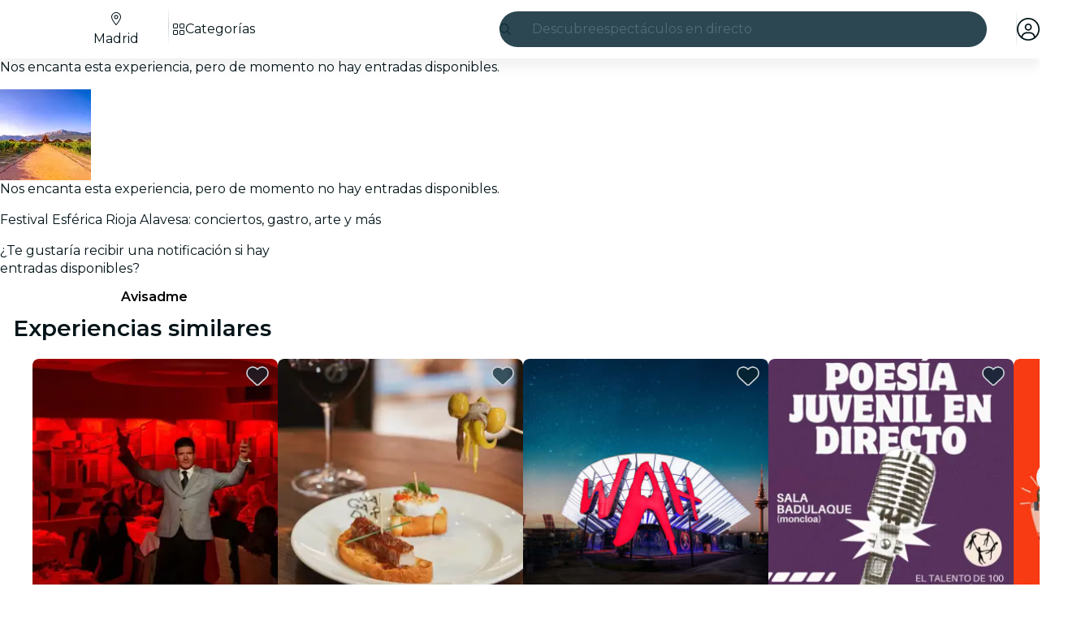

--- FILE ---
content_type: text/javascript
request_url: https://feverup.com/_astro/input.Cqq2PgOf.js
body_size: 471
content:
import{aC as t,O as _,aB as c,K as d}from"./context.Dt8wtvD7.js";import{c as m}from"./shared.CHLbku4E.js";function h(e,a,n=a){var o=t();m(e,"input",l=>{var r=l?e.defaultValue:e.value;if(r=v(e)?f(r):r,n(r),o&&r!==(r=a())){var u=e.selectionStart,s=e.selectionEnd;e.value=r??"",s!==null&&(e.selectionStart=u,e.selectionEnd=Math.min(s,e.value.length))}}),(d&&e.defaultValue!==e.value||_(a)==null&&e.value)&&n(v(e)?f(e.value):e.value),c(()=>{var l=a();v(e)&&l===f(e.value)||e.type==="date"&&!l&&!e.value||l!==e.value&&(e.value=l??"")})}function v(e){var a=e.type;return a==="number"||a==="range"}function f(e){return e===""?null:+e}export{h as b};


--- FILE ---
content_type: text/javascript
request_url: https://feverup.com/_astro/SearchTypeahead.DdglhFS4.js
body_size: 4405
content:
const __vite__mapDeps=(i,m=__vite__mapDeps,d=(m.f||(m.f=["_astro/SearchTypeaheadResults.CBcGxXuG.js","_astro/disclose-version.NZTpNUN0.js","_astro/legacy.kkaBD5aU.js","_astro/index.DIeogL5L.js","_astro/context.Dt8wtvD7.js","_astro/template.BnqOskDm.js","_astro/if.Cxl8sKzw.js","_astro/class.CuYnVsXc.js","_astro/index.DlU1K0Fj.js","_astro/render.B-j6wkIl.js","_astro/events.Duqr2apg.js","_astro/shared.CHLbku4E.js","_astro/utils.EURyEsC8.js","_astro/this.Cq6gCgwa.js","_astro/lifecycle.ACskQYTG.js","_astro/props.BUsuJhZa.js","_astro/store.B058ELlv.js","_astro/index-client.Cx6o0JRz.js","_astro/index.CHzgDdPA.js","_astro/debounce.3zoBDB4y.js","_astro/each.BidPAuTT.js","_astro/faAngleRight.lRIAzfn8.js","_astro/PlanCardPlanLocation.14OfeiFS.js","_astro/faLocationDot.CsIPseIq.js","_astro/i18n.CRA-jQrA.js","_astro/preload-helper.BlTxHScW.js","_astro/i18n.fDRxMXVB.js","_astro/client.DcPbuDeT.js","_astro/languages.Cb2wcoBl.js","_astro/cookie.gTd6HJsM.js","_astro/icons.DMK2s3kV.js","_astro/attributes.B1jwYKSA.js","_astro/style.f8uxM5bs.js","_astro/faGrid2.bq-cdLmn.js","_astro/faMagnifyingGlass.Do9ztCFH.js","_astro/slot.DjaLK5Y_.js","_astro/actions.CrflfAgn.js","_astro/referrer-data-storage.zsU9w70M.js","_astro/adapt-ticket-transfer-info.DKHTXPuI.js","_astro/index.BliUIfIr.js","_astro/get-app-config.B8ZjH1JJ.js","_astro/with-transfer-state.2DGYaT0J.js","_astro/index.3whys8t3.js","_astro/___vite-browser-external_commonjs-proxy.DfwQUR7A.js","_astro/sha256.WuOThuar.js","_astro/user.jCbXu67v.js","_astro/tracker._tncOaN2.js","_astro/buffer.BR-WhgkO.js","_astro/get-encoded-cookie.ser9uo3Z.js","_astro/local-storage.Bj8__veX.js","_astro/tracker.nfz5AIIk.js","_astro/optimizely-event.CFCAJ-AA.js","_astro/query-params.DPJe2YGr.js","_astro/query-params.helpers.CJuxIPH2.js","_astro/preserved-query-params.3rFEecn8.js","_astro/get-cookie.DN04VSY_.js","_astro/get-language-from-locale.BOasHZQK.js","_astro/with-http-response.X4LqaTB8.js","_astro/build-search-url.BsOGCK7P.js","_astro/server-app-config-store.OVZGUEUu.js","_astro/with-api-headers.BGdHNd9M.js","_astro/with-json-headers.CbCL9FPS.js","_astro/image.Bi9aJ750.js","_astro/faBadgePercent.i7yfDX2E.js","_astro/big-shoes-standing.DdmenNh9.js","_astro/runtime.DlG0ZZlc.js"])))=>i.map(i=>d[i]);
import{_ as Fe}from"./preload-helper.BlTxHScW.js";import"./disclose-version.NZTpNUN0.js";import"./legacy.kkaBD5aU.js";import{p as J,c as E,a as Y,r as S,i as ke,t as ue,g as r,h as M,d as we,m as L,l as _e,b as Ae,aA as K,s as y,e as X}from"./context.Dt8wtvD7.js";import{e as k}from"./events.Duqr2apg.js";import{t as N,a as T,c as Ee}from"./template.BnqOskDm.js";import{a as Ne}from"./await.KhzfH--f.js";import{i as ve}from"./if.Cxl8sKzw.js";import{c as Ue}from"./svelte-component.BIjIHz8X.js";import{a as Se}from"./actions.CrflfAgn.js";import{r as Be}from"./attributes.B1jwYKSA.js";import{s as H}from"./class.CuYnVsXc.js";import{s as qe}from"./style.f8uxM5bs.js";import{b as We}from"./input.Cqq2PgOf.js";import{b as ye}from"./this.Cq6gCgwa.js";import{i as Z}from"./lifecycle.ACskQYTG.js";import{p as w}from"./props.BUsuJhZa.js";import{a as je,s as ze}from"./store.B058ELlv.js";import{o as He}from"./index-client.Cx6o0JRz.js";import{f as $e}from"./faCircleXmark.eKcBSmVZ.js";import{f as ge}from"./faMagnifyingGlass.Do9ztCFH.js";import{s as Oe}from"./render.B-j6wkIl.js";import{e as Ge,i as Qe}from"./each.BidPAuTT.js";import{s as Ve}from"./slot.DjaLK5Y_.js";import{e as Ke}from"./embla-carousel-svelte.esm.BdN0itHi.js";/* empty css                       */import"./i18n.CRA-jQrA.js";import{t as xe}from"./i18n.fDRxMXVB.js";import"./languages.Cb2wcoBl.js";import"./cookie.gTd6HJsM.js";import{I as ie}from"./icons.DMK2s3kV.js";import{u as Xe}from"./useSmoothModal.BdkTEB39.js";import{t as le,M as ce}from"./tracker.nfz5AIIk.js";import"./adapt-ticket-transfer-info.DKHTXPuI.js";const Je={active:!0,breakpoints:{},delay:4e3,jump:!1,playOnInit:!0,stopOnFocusIn:!0,stopOnInteraction:!0,stopOnMouseEnter:!1,stopOnLastSnap:!1,rootNode:null};function Ye(s,e){const t=s.scrollSnapList();return typeof e=="number"?t.map(()=>e):e(t,s)}function Ze(s,e){const t=s.rootNode();return e&&e(t)||t}function de(s={}){let e,t,l,d,c=null,p=0,o=!1,u=!1,O=!1,_=!1;function x(i,D){t=i;const{mergeOptions:F,optionsAtMedia:W}=D,h=F(Je,de.globalOptions),Q=F(h,s);if(e=W(Q),t.scrollSnapList().length<=1)return;_=e.jump,l=!1,d=Ye(t,e.delay);const{eventStore:b,ownerDocument:V}=t.internalEngine(),j=!!t.internalEngine().options.watchDrag,v=Ze(t,e.rootNode);b.add(V,"visibilitychange",m),j&&t.on("pointerDown",$),j&&!e.stopOnInteraction&&t.on("pointerUp",I),e.stopOnMouseEnter&&b.add(v,"mouseenter",B),e.stopOnMouseEnter&&!e.stopOnInteraction&&b.add(v,"mouseleave",q),e.stopOnFocusIn&&t.on("slideFocusStart",f),e.stopOnFocusIn&&!e.stopOnInteraction&&b.add(t.containerNode(),"focusout",g),e.playOnInit&&g()}function R(){t.off("pointerDown",$).off("pointerUp",I).off("slideFocusStart",f),f(),l=!0,o=!1}function ee(){const{ownerWindow:i}=t.internalEngine();i.clearTimeout(p),p=i.setTimeout(oe,d[t.selectedScrollSnap()]),c=new Date().getTime(),t.emit("autoplay:timerset")}function te(){const{ownerWindow:i}=t.internalEngine();i.clearTimeout(p),p=0,c=null,t.emit("autoplay:timerstopped")}function g(){if(!l){if(U()){O=!0;return}o||t.emit("autoplay:play"),ee(),o=!0}}function f(){l||(o&&t.emit("autoplay:stop"),te(),o=!1)}function m(){if(U())return O=o,f();O&&g()}function U(){const{ownerDocument:i}=t.internalEngine();return i.visibilityState==="hidden"}function $(){u||f()}function I(){u||g()}function B(){u=!0,f()}function q(){u=!1,g()}function ae(i){typeof i<"u"&&(_=i),g()}function G(){o&&f()}function C(){o&&g()}function ne(){return o}function oe(){const{index:i}=t.internalEngine(),D=i.clone().add(1).get(),F=t.scrollSnapList().length-1,W=e.stopOnLastSnap&&D===F;if(t.canScrollNext()?t.scrollNext(_):t.scrollTo(0,_),t.emit("autoplay:select"),W)return f();g()}function re(){if(!c)return null;const i=d[t.selectedScrollSnap()],D=new Date().getTime()-c;return i-D}return{name:"autoplay",options:s,init:x,destroy:R,play:ae,stop:G,reset:C,isPlaying:ne,timeUntilNext:re}}de.globalOptions=void 0;var et=N('<div class="embla svelte-10ec86j"><div class="embla__container svelte-10ec86j"><!></div></div>');function tt(s,e){J(e,!1);let t={loop:!0,slides:".search-typeahead__item",axis:"y"},l={stopOnFocusIn:!1,delay:2500};Z();var d=et(),c=E(d),p=E(c);Ve(p,e,"default",{}),S(c),S(d),Se(d,(o,u)=>Ke?.(o,u),()=>({options:t,plugins:[de(l)]})),T(s,d),Y()}var at=N('<div class="search-typeahead__item svelte-1dnrhdz"> </div>'),nt=N('<div class="search-typeahead__dynamic-cta svelte-1dnrhdz"><!></div>');function ot(s,e){J(e,!1);const t=xe("search.animation").split("|");Z();var l=nt(),d=E(l);tt(d,{children:(c,p)=>{var o=Ee(),u=ke(o);Ge(u,1,()=>t,Qe,(O,_)=>{var x=at(),R=E(x,!0);S(x),ue(()=>Oe(R,r(_))),T(O,x)}),T(c,o)},$$slots:{default:!0}}),S(l),T(s,l),Y()}var rt=N('<div><span class="search-typeahead__placeholder-static svelte-1bpcq16"> </span> <!></div>');function be(s,e){J(e,!1);let t=w(e,"isRtl",8,!1);Z();var l=rt();let d;var c=E(l),p=E(c,!0);S(c);var o=M(c,2);ot(o,{}),S(l),ue((u,O)=>{d=H(l,1,"search-typeahead__placeholder svelte-1bpcq16",null,d,u),Oe(p,O)},[()=>({"search-typeahead__placeholder-rtl":t()}),()=>xe("search.placeholderVariant")],we),T(s,l),Y()}function st(s){const e=t=>{s.contains(t.target)||s.dispatchEvent(new CustomEvent("clickoutside"))};return document.addEventListener("click",e,!0),{destroy(){document.removeEventListener("click",e,!0)}}}function it(s,e){le(new ce("web_search_more_info",{search_queries:s,found_ids:[]}))}var lt=N('<button class="search-typeahead__clear-button svelte-13rfvtr"><!></button>'),ct=N('<div><div><!> <input type="search" data-testid="search-typeahead-input"> <!> <!></div> <button data-testid="search-typeahead__link"><!> <!></button> <!></div>');function Ht(s,e){J(e,!1);const[t,l]=je(),d=()=>ze(ae,"$internalIsOpen",t),c=L(),p=L();let o=w(e,"city",8),u=w(e,"language",8),O=w(e,"cityWhatPlanFilters",8,void 0),_=w(e,"mode",8,"dark"),x=w(e,"theme",8,null),R=w(e,"isRtl",8),ee=w(e,"excludedQueryParams",8,void 0),te=w(e,"hasBanner",8),g=w(e,"featureTestHeader",8,void 0),f=L(),m=L(""),U=!1,$=null,I=L(null),B=L(!1),q=L(!1);const{internalIsOpen:ae,open:G,handleClose:C,onOutroEnd:ne}=Xe({autoOpen:!1,selfManaged:!0});He(()=>{document.activeElement===r(f)&&se()});function oe(a){const n=new URLSearchParams(location.search);n.append("q",a),window.location.href=`${r(c)}?${n}`}function re(a,n){if(a.key==="Escape"){C();return}(a.key==="Enter"||a.code==="Enter")&&(it(n),oe(n))}function se(){U||(U=!0,le(new ce("web_click_on_search_button"))),G()}function i(){y(m,""),r(f)?.focus()}function D(a){a.preventDefault(),le(new ce("web_click_on_search_button",void 0,{transport:"sendBeacon"}));const n=new URLSearchParams(location.search);window.location.href=`${r(p)}${n.size?`?${n.toString()}`:""}`}function F(a){if(a.key==="Escape"){C();return}a.key==="Enter"||a.code==="Enter"||a.key===" "||a.code}function W(a){const n=a.relatedTarget;if(r(I)){if(r(B)){y(B,!1);return}if(r(q)){y(q,!1);return}n&&r(I).contains(n)||(!n||!r(I).contains(n))&&C()}}_e(()=>(X(u()),X(o())),()=>{y(c,`/${u()}/${o().slug}/search`)}),_e(()=>(X(u()),X(o())),()=>{y(p,`/${u()}/${o().slug}/search-list`)}),Ae(),Z();var h=ct();let Q;var b=E(h);let V;var j=E(b);ie(j,{class:"search-typeahead__search-icon",icon:ge.faMagnifyingGlass});var v=M(j,2);Be(v);let fe;ye(v,a=>y(f,a),()=>r(f));var pe=M(v,2);{var Ie=a=>{be(a,{get isRtl(){return R()}})};ve(pe,a=>{r(m)||a(Ie)})}var Te=M(pe,2);{var De=a=>{var n=lt(),A=E(n);ie(A,{class:"search-typeahead__clear-input-icon",icon:$e.faCircleXmark}),S(n),k("click",n,()=>i()),k("keydown",n,P=>{(P.key==="Enter"||P.key===" ")&&(P.preventDefault(),i())}),T(a,n)};ve(Te,a=>{r(m)&&a(De)})}S(b);var z=M(b,2);let me;var he=E(z);ie(he,{class:"search-typeahead__search-icon",icon:ge.faMagnifyingGlass});var Pe=M(he,2);be(Pe,{get isRtl(){return R()}}),S(z);var Le=M(z,2);Ne(Le,()=>Fe(()=>import("./SearchTypeaheadResults.CBcGxXuG.js"),__vite__mapDeps([0,1,2,3,4,5,6,7,8,9,10,11,12,13,14,15,16,17,18,19,20,21,22,23,24,25,26,27,28,29,30,31,32,33,34,35,36,37,38,39,40,41,42,43,44,45,46,47,48,49,50,51,52,53,54,55,56,57,58,59,60,61,62,63,64,65])),null,(a,n)=>{var A=Ee(),P=ke(A);Ue(P,()=>r(n).default,(Me,Re)=>{Re(Me,{get city(){return o()},get language(){return u()},get cityWhatPlanFilters(){return O()},get searchMainURL(){return r(c)},get excludedQueryParams(){return ee()},get hasBanner(){return te()},get query(){return r(m)},get isOpen(){return d()},get featureTestHeader(){return g()},$$events:{termSelected:Ce=>{y(m,Ce.detail),y(q,!0)},outroend:ne}})}),T(a,A)}),S(h),Se(h,a=>st?.(a)),K(()=>k("clickoutside",h,()=>C())),K(()=>k("keydown",h,F)),ye(h,a=>y(I,a),()=>r(I)),K(()=>k("focusout",h,W)),K(()=>k("pointerdown",h,()=>y(B,!0))),ue((a,n,A,P)=>{Q=H(h,1,"search-typeahead svelte-13rfvtr",null,Q,a),V=H(b,1,"search-typeahead__box svelte-13rfvtr",null,V,n),qe(b,`{backgroundColor: ${x()?.contrastBaseColor}}`),fe=H(v,1,"search-typeahead__box__input svelte-13rfvtr",null,fe,A),me=H(z,1,"search-typeahead__link svelte-13rfvtr",null,me,P)},[()=>({"search-typeahead-light":_()==="light","search-typeahead-light-desktop":_()==="light-desktop"}),()=>({"search-typeahead__box--focused":!!r(m),"search-typeahead__themed":!!x()}),()=>({"search-typeahead__box__input--has-content":!!r(m)}),()=>({"search-typeahead__link-light":_()==="light","search-typeahead__link-light-desktop":_()==="light-desktop"})],we),We(v,()=>r(m),a=>y(m,a)),k("input",v,()=>{G()}),k("keydown",v,a=>re(a,r(m))),k("focus",v,se),k("click",z,a=>D(a)),T(s,h),Y(),l()}export{Ht as S,st as c};


--- FILE ---
content_type: text/javascript
request_url: https://feverup.com/_astro/handle-favorite-action.BFK0ja0L.js
body_size: 2053
content:
const __vite__mapDeps=(i,m=__vite__mapDeps,d=(m.f||(m.f=["_astro/AlertAction.Bfyxzm1A.js","_astro/disclose-version.NZTpNUN0.js","_astro/legacy.kkaBD5aU.js","_astro/index.DIeogL5L.js","_astro/context.Dt8wtvD7.js","_astro/render.B-j6wkIl.js","_astro/events.Duqr2apg.js","_astro/shared.CHLbku4E.js","_astro/template.BnqOskDm.js","_astro/utils.EURyEsC8.js","_astro/if.Cxl8sKzw.js","_astro/attributes.B1jwYKSA.js","_astro/class.CuYnVsXc.js","_astro/style.f8uxM5bs.js","_astro/lifecycle.ACskQYTG.js","_astro/props.BUsuJhZa.js","_astro/store.B058ELlv.js","_astro/index-client.Cx6o0JRz.js","_astro/index.BthpWEF4.js","_astro/icons.DMK2s3kV.js","_astro/user.jCbXu67v.js","_astro/tracker._tncOaN2.js","_astro/get-app-config.B8ZjH1JJ.js","_astro/with-transfer-state.2DGYaT0J.js","_astro/client.DcPbuDeT.js","_astro/index.3whys8t3.js","_astro/buffer.BR-WhgkO.js","_astro/cookie.gTd6HJsM.js","_astro/get-encoded-cookie.ser9uo3Z.js","_astro/local-storage.Bj8__veX.js","_astro/add-favorites-page-back-button-url.DNR5hM68.js","_astro/query-params.helpers.CJuxIPH2.js","_astro/favorites-back-button-url.tATg-kHa.js","_astro/i18n.CRA-jQrA.js","_astro/preload-helper.BlTxHScW.js","_astro/i18n.fDRxMXVB.js","_astro/languages.Cb2wcoBl.js","_astro/tracker.nfz5AIIk.js","_astro/http-client.Di7zmpzg.js","_astro/server-app-config-store.OVZGUEUu.js","_astro/with-authorization-headers.BXH9eFR4.js","_astro/with-authorization-refreshing.BKwfVI89.js","_astro/services.vB0UPpfm.js","_astro/with-json-headers.CbCL9FPS.js","_astro/build-favorites-url.BwobqHig.js","_astro/index.CwVgTd-p.js","_astro/Modals.BT3FnUrC.js","_astro/await.KhzfH--f.js","_astro/each.BidPAuTT.js","_astro/snippet.xV2TuNY0.js","_astro/svelte-component.BIjIHz8X.js"])))=>i.map(i=>d[i]);
import{a as d}from"./user.jCbXu67v.js";import{a as w,g as R}from"./add-favorites-page-back-button-url.DNR5hM68.js";import"./i18n.CRA-jQrA.js";import{t as o}from"./i18n.fDRxMXVB.js";import"./languages.Cb2wcoBl.js";import"./cookie.gTd6HJsM.js";import{g as p,t as T,M as A}from"./tracker.nfz5AIIk.js";import{s as y}from"./local-storage.Bj8__veX.js";import{g as v}from"./store.B058ELlv.js";import{a as h,H as c}from"./http-client.Di7zmpzg.js";import"./get-app-config.B8ZjH1JJ.js";import"./server-app-config-store.OVZGUEUu.js";import"./disclose-version.NZTpNUN0.js";import"./legacy.kkaBD5aU.js";import"./tracker._tncOaN2.js";import{w as _}from"./with-authorization-headers.BXH9eFR4.js";import{w as g}from"./with-authorization-refreshing.BKwfVI89.js";import{w as E}from"./with-json-headers.CbCL9FPS.js";import{b as S,u}from"./build-favorites-url.BwobqHig.js";import{h as L}from"./index.CwVgTd-p.js";import{m as n,o as F}from"./Modals.BT3FnUrC.js";import{_ as N}from"./preload-helper.BlTxHScW.js";function U(e){const a=S("/1.0/plans/modify");return a.searchParams.set("plan_id",e.toString()),g(()=>h({request:new Request(a,{method:"POST",headers:E(_())})}))}async function I(e){const a=S("/1.0/plans/modify");return a.searchParams.set("plan_id",e.toString()),g(()=>h({request:new Request(a,{method:"DELETE",headers:E(_())})}))}async function P(e){if(!d.get())return;const t=await U(e);if(t.status===c.RESPONSE_SUCCESS){const r=v(u);u.set({...r,favorites:[...r.favorites,e]});return}if(t.status===c.RESPONSE_ERROR&&t.response){const r=await t.response.json();if(r?.error?.code&&r?.data)throw{code:r.error.code,data:r.data}}throw new Error("Error when creating favorite")}async function x(e){if(!d.get())return;const t=await I(e);if(t.status===c.RESPONSE_SUCCESS){const r=v(u),s=r.favorites.filter(i=>i!==e);u.set({...r,favorites:s});return}if(t.status===c.RESPONSE_ERROR&&t.response){const r=await t.response.json();if(r?.error?.code&&r?.data)throw{code:r.error.code,data:r.data}}throw new Error("Error when removing favorite")}const ue=250,me=5250,C=5500;function M(e,a){n.stack.length>0&&n.closeAll();const t=setTimeout(()=>{n.close()},C);n.open(()=>N(()=>import("./AlertAction.Bfyxzm1A.js"),__vite__mapDeps([0,1,2,3,4,5,6,7,8,9,10,11,12,13,14,15,16,17,18,19,20,21,22,23,24,25,26,27,28,29,30,31,32,33,34,35,36,37,38,39,40,41,42,43,44,45,46,47,48,49,50])),{...e}),F(()=>{clearTimeout(t)})}function V(e){switch(e.type){case"add":return o("favorites.alerts.created");case"remove":return o("favorites.alerts.removed");case"errorMaxLimit":return o("favorites.alerts.maxLimitReached",{maxLimit:e.errorData?.max_limit??0});case"errorRateLimit":return o("favorites.alerts.rateLimitExceeded",{retryAfterSeconds:e.errorData?.retry_after_seconds??0});default:return o("favorites.alerts.error")}}function f(e){const a=e.type==="remove"||e.type==="errorMaxLimit"||e.type==="errorRateLimit"||p()==="favorites_view",t=e.type==="error"||e.type==="errorMaxLimit"||e.type==="errorRateLimit",r={imageUrl:t?void 0:e.imageUrl,icon:t?L:void 0,iconColor:t?"#F59E0B":void 0,message:V(e),cta:a?void 0:o("favorites.alerts.show"),url:a?void 0:D(e.url)};n.close(),M(r)}function D(e){try{const a=location.origin,t=new URL(e,a),r=new URLSearchParams(location.search);let s=a?`${t.toString().replace(a,"")}`:`${t.toString()}`;return r.size>0&&(s+=`?${r.toString()}`),s}catch{return location.origin}}const O="fv_favorites_pending_id";function k(e){y(O,e)}function B(e){k({id:e.id,url:e.url,imageUrl:e.imageUrl,message:o("favorites.alerts.created"),cta:o("favorites.alerts.show")}),w(window.location.href),window.location.href=R("manual",e.language)}function b(e){return e.type==="add"?P(e.id):x(e.id)}function le(e){if(!d.get()){setTimeout(()=>{B(e)},500);return}const{url:t,imageUrl:r,type:s}=e;b(e).then(()=>{f({url:t,imageUrl:r,type:s})}).catch(i=>{let m="error",l;switch(i?.code){case 400:m="errorMaxLimit",l=i?.data;break;case 429:m="errorRateLimit",l=i?.data;break}f({url:t,imageUrl:r,type:m,errorData:l})}).finally(()=>{T(new A("web_favorite_state_change",{plan_id:e.id,event_source:p()??"deep_link",action:e.type}))})}export{me as A,O as F,ue as a,U as c,le as h,f as s};


--- FILE ---
content_type: application/javascript; charset=utf-8
request_url: https://gcptm.feverup.com/analytics-monitor
body_size: 3483
content:
(function () {
  "use strict";

  const feverup__dp = {"__dp": "8baa63f4-f612-49ea-b4ca-1b62b64cafb5"};

  if (window.analyticsMonitor) {
    console.warn("[AnalyticsMonitor] Already initialized, skipping");
    return;
  }

  class AnalyticsMonitor {
    constructor() {
      this.hasBeenSent = false;
      this.minCollectionTime = 2000;
      this.behavioralData = {
        startTime: Date.now(),
      };
      this.timingMetrics = {
        userFirstInteraction: null,
      };
      this.eventCleanupFunctions = [];

      this.ga4PropertyRegex = /^G-[A-Z0-9]+$/;
      this.gadsPropertyRegex = /^AW-[A-Z0-9]+$/;
      this.dpCookie = typeof feverup__dp !== 'undefined' ? feverup__dp.__dp : null;
      this.firstPartyDpCookie = this.getCookie("__dpr");
      try {
        this.sentryHub = __SENTRY__.hub;
        const scope = this.sentryHub._stack[0].scope;
        this.sentryClient = scope._client;
      } catch (e) {
        console.warn("Failed to initialize Sentry:", e);
        this.sentryHub = null;
        this.sentryClient = null;
      }

      this.setupEarlyDetectionEvents();
    }

    classifyIssueSeverity(issueType) {
      const criticalIssues = [
        "invalid_cookie",
        "invalid_cookie_structure",
        "invalid_cookie_properties",
        "invalid_cookie_types",
        "missing_dataverse_object",
        "invalid_dataverse_messages",
        "malformed_middleware_messages",
        "failed_middleware_messages",
        "no_gtm_messages",
        "missing_dataverse_messages",
      ];

      const warningIssues = [
        "missing_cookie",
        "no_middleware_messages",
        "no_ga4_events",
        "no_google_events",
      ];

      const infoIssues = [
        "analytics_consent_declined",
      ];
      if (criticalIssues.includes(issueType)) {
        return "error";
      } else if (warningIssues.includes(issueType)) {
        return "warning";
      } else if (infoIssues.includes(issueType)) {
        return "info";
      }

      return "info"; // fallback
    }

    groupIssuesBySeverity(issues) {
      const grouped = {
        error: [],
        warning: [],
        info: []
      };

      issues.forEach(issue => {
        const severity = this.classifyIssueSeverity(issue.type);
        grouped[severity].push(issue);
      });

      return grouped;
    }

    checkAnalyticsIssues() {
      const issues = [];

      const elapsedTime = Date.now() - this.behavioralData.startTime;
      const timeBucket = this.getTimeBucket(elapsedTime);

      // Check 1: Consent cookie
      const cookieValue = this.getCookie("_cookies_advice_");
      let hasAnalyticsConsent = false;
      const deviceInfo = window.dataverse?.genericInfo?.deviceInfo || {};
      const deviceType = deviceInfo.device || 'unknown';
      const osType = deviceInfo.os || 'unknown';

      const isMobileDevice = ['Android', 'iOS'].includes(deviceType) || ['Android', 'iOS'].includes(osType);
      const isWindowsDevice = osType === 'Windows';

      const hasDomainPrint = !!(this.dpCookie || this.firstPartyDpCookie);
      const desktopShouldSkip = isWindowsDevice && !hasDomainPrint;
      const shouldSkipTracking = isMobileDevice && !hasDomainPrint;
      const timeShouldSkipTracking = ['0-3s', '3-5s'].includes(timeBucket);
      /*if (!cookieValue) {
        issues.push({
          type: "missing_cookie",
          message: "Cookie _cookies_advice_ not found",
        });
      } else {*/
      if (cookieValue) {
        try {
          const cookieData = JSON.parse(decodeURIComponent(cookieValue));

          if (!cookieData.value || typeof cookieData.value !== 'object') {
            issues.push({
              type: "invalid_cookie_structure",
              message: "Cookie _cookies_advice_ missing 'value' object",
              actualStructure: JSON.stringify(cookieData),
            });
          } else {
            const requiredProps = ['functional', 'analytics', 'marketing', 'performance'];
            const missingProps = requiredProps.filter(prop =>
              !(prop in cookieData.value)
            );

            if (missingProps.length > 0) {
              issues.push({
                type: "invalid_cookie_properties",
                message: "Cookie _cookies_advice_ missing required consent properties",
                missingProperties: missingProps.join(', '),
                actualValue: JSON.stringify(cookieData.value),
              });
            } else {
              const invalidProps = requiredProps.filter(prop =>
                typeof cookieData.value[prop] !== 'boolean'
              );

              if (invalidProps.length > 0) {
                issues.push({
                  type: "invalid_cookie_types",
                  message: "Cookie _cookies_advice_ has non-boolean consent values",
                  invalidProperties: invalidProps.join(', '),
                  actualValue: JSON.stringify(cookieData.value),
                });
              }

              hasAnalyticsConsent = cookieData.value.analytics === true;

              /*if (cookieData.value.analytics === false) {
                issues.push({
                  type: "analytics_consent_declined",
                  message: "User has declined analytics consent",
                  consentValues: JSON.stringify(cookieData.value),
                });
              }*/
            }
          }

        } catch (e) {
          issues.push({
            type: "invalid_cookie",
            message: "Error parsing _cookies_advice_ cookie",
            error: e.message,
          });
        }
      }

      // Check 2: Google Tag Manager messages with any GA4 property
      if (window.google_tag_manager?.mb?.messages) {
        const messages = window.google_tag_manager.mb.messages;

        const ga4Events = messages.filter((msg) => {
          const sendTo = msg.message?.[2]?.send_to;
          return sendTo && this.ga4PropertyRegex.test(sendTo);
        });

        const gadsEvents = messages.filter((msg) => {
          const sendTo = msg.message?.[2]?.send_to;
          return sendTo && this.gadsPropertyRegex.test(sendTo);
        });

        if (hasAnalyticsConsent && ga4Events.length === 0 && gadsEvents.length === 0 && !shouldSkipTracking && !timeShouldSkipTracking) {
          issues.push({
            type: "no_google_events",
            message: "No events sent to any GA4 property (G-*) or Google Ads property (AW-*) despite analytics=true",
            totalMessages: messages.length,
            availableTargets: this.extractAllSendToTargets(messages).join(', '),
          });
        } else if (ga4Events.length > 0) {
          const ga4Properties = [
            ...new Set(ga4Events.map((e) => e.message[2].send_to)),
          ];
          console.info(
            "[AnalyticsMonitor] Detected GA4 properties:",
            ga4Properties
          );
        }
      } else {
        issues.push({
          type: "no_gtm_messages",
          message: "google_tag_manager.mb.messages not available",
        });
      }

      // Check 3: Dataverse middleware messages
      if (hasAnalyticsConsent) {
        if (typeof window.__dataverseCore === "undefined" && !desktopShouldSkip) {
          issues.push({
            type: "missing_dataverse_object",
            message: "window.dataverse is undefined despite analytics=true",
          });
        } else if (!window.__dataverseCore.messages && !desktopShouldSkip) {
          issues.push({
            type: "missing_dataverse_messages",
            message: "window.dataverse.messages array not initialized",
          });
        } else if (!Array.isArray(window.__dataverseCore.messages)) {
          issues.push({
            type: "invalid_dataverse_messages",
            message: "window.dataverse.messages is not an array",
            actualType: typeof window.__dataverseCore.messages,
          });
        } /*else {
          const messages = window.__dataverseCore.messages;
          if (messages.length === 0 && !shouldSkipTracking && !desktopShouldSkip && !timeShouldSkipTracking) {
            issues.push({
              type: "no_middleware_messages",
              message: "No messages sent to middleware despite analytics=true",
              timeElapsed: elapsedTime,
            });
          } else {
            const invalidMessages = messages.filter(msg =>
              !msg.event || !msg.timestamp || !msg.status
            );

            if (invalidMessages.length > 0) {
              issues.push({
                type: "malformed_middleware_messages",
                message: "Some middleware messages have invalid structure",
                invalidCount: invalidMessages.length,
                totalCount: messages.length,
                sample: JSON.stringify(invalidMessages[0]),
              });
            }

            /*const failedMessages = messages.filter(msg => msg.status !== 'sent');
            if (failedMessages.length > 0) {
              issues.push({
                type: "failed_middleware_messages",
                message: "Some messages failed to send to middleware",
                failedCount: failedMessages.length,
                totalCount: messages.length,
              });
            }
          }
        }*/
      }

      return issues;
    }

    setSentryContext(tags = {}, extras = {}) {
      if (!this.sentryHub || !this.sentryHub._isolationScope) return;

      const scope = this.sentryHub._isolationScope;

      if (scope._tags && typeof scope._tags === "object") {
        Object.assign(scope._tags, tags);
      }

      if (scope._extra && typeof scope._extra === "object") {
        Object.assign(scope._extra, extras);
      }
    }

    extractAllSendToTargets(messages) {
      const targets = new Set();
      messages.forEach((msg) => {
        const sendTo = msg.message?.[2]?.send_to;
        if (sendTo) targets.add(sendTo);
      });
      return Array.from(targets);
    }

    getCookie(name) {
      const value = `; ${document.cookie}`;
      const parts = value.split(`; ${name}=`);
      if (parts.length === 2) return parts.pop().split(";").shift();
      return null;
    }

    getTimeBucket(elapsedTime) {
      if (elapsedTime < 3000) return "0-3s";
      if (elapsedTime < 5000) return "3-5s";
      if (elapsedTime < 10000) return "5-10s";
      if (elapsedTime < 30000) return "10-30s";
      if (elapsedTime < 60000) return "30-60s";
      return "60s+";
    }

    finalizeBehavioralAnalysis(trigger) {
      if (this.hasBeenSent) return;

      const elapsedTime = Date.now() - this.behavioralData.startTime;
      if (elapsedTime < this.minCollectionTime) return;

      this.hasBeenSent = true;
      const issues = this.checkAnalyticsIssues();

      if (issues.length > 0 && this.sentryClient) {
        const groupedIssues = this.groupIssuesBySeverity(issues);

        const dataverseContent = window.dataverse?.content || {};

        const commonTags = {
          scope: "analytics",
          analytics_trigger: trigger,
          analytics_check: "failed",
          issues_count: issues.length.toString(),
          elapsed_time_bucket: this.getTimeBucket(elapsedTime),
          has_dp: this.dpCookie ? "yes" : "no",
          has_first_party_dp: this.firstPartyDpCookie ? "yes" : "no",
          connection_type: dataverseContent.connectionType || navigator.connection?.effectiveType || "unknown",
          channel: dataverseContent.channel === 'SMN' ? (dataverseContent.city || 'SMN') : (dataverseContent.channel || 'unknown'),
        };

        const commonExtras = {
          issues_detail: issues,
          user_interacted: !!this.timingMetrics.userFirstInteraction,
          gtm_available: !!window.google_tag_manager,
          dataverse_available: typeof window.dataverse !== "undefined",
          elapsed_time_ms: elapsedTime,
          domain_print: this.dpCookie || this.firstPartyDpCookie || "not_set",
        };

        if (groupedIssues.error.length > 0) {
          const errorMessage = `Analytics error - ${groupedIssues.error
            .map((i) => i.type)
            .join(", ")}`;

          this.setSentryContext(
            { ...commonTags, severity: "error" },
            { ...commonExtras, critical_issues: groupedIssues.error }
          );

          this.sentryClient.captureException(new Error(errorMessage));
          console.warn("[AnalyticsMonitor] Critical issues sent to Sentry:", groupedIssues.error);
        }

        if (groupedIssues.warning.length > 0) {
          const warningMessage = `Analytics warning - ${groupedIssues.warning
            .map((i) => i.type)
            .join(", ")}`;

          this.setSentryContext(
            { ...commonTags, severity: "warning" },
            { ...commonExtras, warning_issues: groupedIssues.warning }
          );

          this.sentryClient.captureMessage(warningMessage, "warning");
          console.warn("[AnalyticsMonitor] Warnings sent to Sentry:", groupedIssues.warning);
        }

        if (groupedIssues.info.length > 0) {
          const infoMessage = `Analytics info - ${groupedIssues.info
            .map((i) => i.type)
            .join(", ")}`;

          this.setSentryContext(
            { ...commonTags, severity: "info" },
            { ...commonExtras, info_issues: groupedIssues.info }
          );

          this.sentryClient.captureMessage(infoMessage, "info");
          console.info("[AnalyticsMonitor] Info sent to Sentry:", groupedIssues.info);
        }
      }

      this.cleanup();
    }

    setupEarlyDetectionEvents() {
      const beforeUnloadHandler = () => {
        if (!this.hasBeenSent) {
          this.finalizeBehavioralAnalysis("beforeunload");
        }
      };

      const pageHideHandler = () => {
        if (!this.hasBeenSent) {
          this.finalizeBehavioralAnalysis("pagehide");
        }
      };

      const visibilityChangeHandler = () => {
        if (document.visibilityState === "hidden" && !this.hasBeenSent) {
          const elapsedTime = Date.now() - this.behavioralData.startTime;
          if (elapsedTime >= this.minCollectionTime) {
            this.finalizeBehavioralAnalysis("visibilitychange");
          }
        }
      };

      const firstInteractionHandler = () => {
        if (!this.timingMetrics.userFirstInteraction) {
          this.timingMetrics.userFirstInteraction =
            Date.now() - this.behavioralData.startTime;
        }
      };

      window.addEventListener("beforeunload", beforeUnloadHandler, {
        passive: true,
      });
      window.addEventListener("pagehide", pageHideHandler, { passive: true });
      document.addEventListener("visibilitychange", visibilityChangeHandler, {
        passive: true,
      });

      ["mousedown", "keydown", "touchstart"].forEach((event) => {
        document.addEventListener(event, firstInteractionHandler, {
          passive: true,
          once: true,
        });
      });

      this.eventCleanupFunctions.push(
        () => window.removeEventListener("beforeunload", beforeUnloadHandler),
        () => window.removeEventListener("pagehide", pageHideHandler),
        () =>
          document.removeEventListener(
            "visibilitychange",
            visibilityChangeHandler
          )
      );
    }

    cleanup() {
      this.eventCleanupFunctions.forEach((fn) => fn());
      this.eventCleanupFunctions = [];
    }

    testNow() {
      this.finalizeBehavioralAnalysis("manual_test");
    }
  }

if (typeof __SENTRY__ !== "undefined" && __SENTRY__.hub) {
    try {
      window.analyticsMonitor = new AnalyticsMonitor();
      console.info("[AnalyticsMonitor] Initialized successfully");
    } catch (e) {
      console.warn("[AnalyticsMonitor] Initialization failed:", e);
    }
  } else {
    console.warn("[AnalyticsMonitor] Sentry not available, skipping initialization");
  }
})();


--- FILE ---
content_type: text/javascript
request_url: https://feverup.com/_astro/client.svelte.DB1yy98L.js
body_size: 392
content:
import{a1 as u}from"./context.Dt8wtvD7.js";import{h as m,m as $,u as v}from"./render.B-j6wkIl.js";import{c}from"./snippet.xV2TuNY0.js";import"./index.DIeogL5L.js";import"./events.Duqr2apg.js";import"./shared.CHLbku4E.js";import"./template.BnqOskDm.js";import"./utils.EURyEsC8.js";const f=new WeakMap;var L=o=>async(a,d,i,{client:s})=>{if(!o.hasAttribute("ssr"))return;let l,r,e={};for(const[t,p]of Object.entries(i))r??={},t==="default"?(r.default=!0,l=c(()=>({render:()=>`<astro-slot>${p}</astro-slot>`}))):r[t]=c(()=>({render:()=>`<astro-slot name="${t}">${p}</astro-slot>`})),t==="default"?e.children=c(()=>({render:()=>`<astro-slot>${p}</astro-slot>`})):e[t]=c(()=>({render:()=>`<astro-slot name="${t}">${p}</astro-slot>`}));const n={...d,children:l,$$slots:r,...e};if(f.has(o))f.get(o).setProps(n);else{const t=y(a,o,n,s!=="only");f.set(o,t),o.addEventListener("astro:unmount",()=>t.destroy(),{once:!0})}};function y(o,a,d,i){let s=u(d);const l=i?m:$;i||(a.innerHTML="");const r=l(o,{target:a,props:s});return{setProps(e){Object.assign(s,e);for(const n in s)n in e||delete s[n]},destroy(){v(r)}}}export{L as default};


--- FILE ---
content_type: text/javascript
request_url: https://feverup.com/_astro/PlanUnavailableMessageNotify.BByWeK3E.js
body_size: 1314
content:
import"./disclose-version.NZTpNUN0.js";import"./legacy.kkaBD5aU.js";import{p as J,l as P,b as R,i as q,a as G,g as v,m as K,s as E,c as l,h,r as p,t as c,d,n as O}from"./context.Dt8wtvD7.js";import{s as u}from"./render.B-j6wkIl.js";import{i as Y}from"./if.Cxl8sKzw.js";import{c as D,a as f,t as B,b as F}from"./template.BnqOskDm.js";import{i as H}from"./lifecycle.ACskQYTG.js";import{p as Q}from"./props.BUsuJhZa.js";import{a as X,s as Z}from"./store.B058ELlv.js";import{f as aa}from"./faCheck.BUdkY9Qv.js";import{u as ta}from"./user.jCbXu67v.js";import{B as ea}from"./Button.71X3_NoZ.js";import"./i18n.CRA-jQrA.js";import{t as A}from"./i18n.fDRxMXVB.js";import"./languages.Cb2wcoBl.js";import"./cookie.gTd6HJsM.js";import{I as ia}from"./icons.DMK2s3kV.js";import{g as L,s as g}from"./local-storage.Bj8__veX.js";import{t as S,M as x}from"./tracker.nfz5AIIk.js";import"./query-params.helpers.CJuxIPH2.js";import{g as oa}from"./login-redirect-key.CIzhiqxb.js";/* empty css                        */import"./index.DIeogL5L.js";import"./events.Duqr2apg.js";import"./shared.CHLbku4E.js";import"./utils.EURyEsC8.js";import"./tracker._tncOaN2.js";import"./get-app-config.B8ZjH1JJ.js";import"./with-transfer-state.2DGYaT0J.js";import"./client.DcPbuDeT.js";import"./index.3whys8t3.js";import"./buffer.BR-WhgkO.js";import"./get-encoded-cookie.ser9uo3Z.js";import"./slot.DjaLK5Y_.js";import"./actions.CrflfAgn.js";import"./attributes.B1jwYKSA.js";import"./class.CuYnVsXc.js";import"./style.f8uxM5bs.js";/* empty css                       */import"./preload-helper.BlTxHScW.js";/* empty css                       */import"./preserved-query-params.3rFEecn8.js";var sa=B('<div class="fv-plan-not-available-message__notified svelte-f4mzff" data-testid="fv-plan-not-available-message__notified"><!> <p class="fv-plan-not-available-message__notified-msg svelte-f4mzff"> </p></div>'),na=B('<div class="fv-plan-not-available-message__notify svelte-f4mzff" data-testid="fv-plan-not-available-message__notify"><p class="fv-plan-not-available-message__notify-msg svelte-f4mzff"> </p> <!></div>');function Ha(T,b){J(b,!1);const[U,y]=X(),m=()=>Z(ta,"$user",U);let t=Q(b,"planId",8);const i={UNAVAILABLE_PLAN_LIST:"fv_unavbl_plan_list",UNAVAILABLE_PLAN_CTA:"fv_unavbl_plan_cta"};let s=K(!1);function V(){$(),S(new x("web_click_join_unavailable_plan",{plan_id:t()},{transport:"sendBeacon"})),m()?E(s,!0):window.location.href=oa()}function $(){g(i.UNAVAILABLE_PLAN_CTA,t());const a=L(i.UNAVAILABLE_PLAN_LIST)||[];a.includes(t())||g(i.UNAVAILABLE_PLAN_LIST,a.concat(t()))}function C(){return L(i.UNAVAILABLE_PLAN_LIST)?.includes(t())??!1}function k(){return L(i.UNAVAILABLE_PLAN_CTA)===t()}function w(){S(new x("web_join_unavailable_plan",{plan_id:t()})),g(i.UNAVAILABLE_PLAN_CTA,null)}P(()=>m(),()=>{E(s,m()?C():!1)}),P(()=>v(s),()=>{v(s)&&k()&&w()}),R(),H();var N=D(),M=q(N);{var z=a=>{var e=sa(),o=l(e);ia(o,{class:"fv-plan-not-available-message__notified-icon",icon:aa.faCheck,fixedWidth:!0});var r=h(o,2),_=l(r,!0);p(r),p(e),c(n=>u(_,n),[()=>A("plan.unavailableMessage.notification.active")],d),f(a,e)},W=a=>{var e=na(),o=l(e),r=l(o,!0);p(o);var _=h(o,2);ea(_,{variant:"sharp",sentiment:"secondary",fill:!0,"data-testid":"fv-plan-not-available-message__notify-cta",$$events:{click:()=>V()},children:(n,ra)=>{O();var I=F();c(j=>u(I,j),[()=>A("plan.unavailablePlanCTA.cta")],d),f(n,I)},$$slots:{default:!0}}),p(e),c(n=>u(r,n),[()=>A("plan.unavailableMessage.notification.activate")],d),f(a,e)};Y(M,a=>{v(s)?a(z):a(W,!1)})}f(T,N),G(),y()}export{Ha as default};


--- FILE ---
content_type: text/javascript
request_url: https://feverup.com/_astro/PlanMembershipsLabel.CSQoSsEY.js
body_size: 825
content:
import"./disclose-version.NZTpNUN0.js";import"./legacy.kkaBD5aU.js";import{c as y,r as P,t as d,p as $,l as D,b as w,i as b,a as x,g as N,m as S,s as k,h as I,d as L}from"./context.Dt8wtvD7.js";import{s as q}from"./render.B-j6wkIl.js";import{i as z}from"./if.Cxl8sKzw.js";import{t as _,a as f,c as C}from"./template.BnqOskDm.js";import{i as M}from"./lifecycle.ACskQYTG.js";import{a as j,s as A}from"./store.B058ELlv.js";import{e as B}from"./index.BthpWEF4.js";import"./i18n.CRA-jQrA.js";import{t as E}from"./i18n.fDRxMXVB.js";import"./languages.Cb2wcoBl.js";import"./cookie.gTd6HJsM.js";import{I as F}from"./icons.DMK2s3kV.js";import{m as G}from"./memberships-plan-discounts-store.2KeM-ZGY.js";import{s as H}from"./slot.DjaLK5Y_.js";import{s as J}from"./attributes.B1jwYKSA.js";import{s as K}from"./class.CuYnVsXc.js";import{s as O}from"./style.f8uxM5bs.js";import{p as m}from"./props.BUsuJhZa.js";/* empty css                        */import"./index.DIeogL5L.js";import"./events.Duqr2apg.js";import"./shared.CHLbku4E.js";import"./utils.EURyEsC8.js";import"./preload-helper.BlTxHScW.js";import"./client.DcPbuDeT.js";/* empty css                       */import"./index.3whys8t3.js";var Q=_("<span><!></span>");function R(i,e){let s=m(e,"type",8,void 0),l=m(e,"fg",8,null),a=m(e,"bg",8,null),r=m(e,"className",8,void 0);var t=Q();let o;var p=y(t);H(p,e,"default",{}),P(t),d(()=>{K(t,1,`label ${s()==="warning"?"label--warning":""} ${(r()||"")??""}`,"svelte-1s9uurz"),J(t,"data-testid",`plan-custom-label-${s()}`),o=O(t,"",o,{color:l(),"background-color":a()})}),f(i,t)}var T=_("<!> ",1);function wt(i,e){$(e,!1);const[s,l]=j(),a=()=>A(G,"$membershipsPlanDiscountsStore",s),r=S();D(()=>a(),()=>{k(r,a())}),w(),M();var t=C(),o=b(t);{var p=n=>{R(n,{className:"label--member",children:(g,U)=>{var c=T(),u=b(c);F(u,{icon:B});var v=I(u);d(h=>q(v,` ${h??""}`),[()=>E("plan.memberships.label")],L),f(g,c)},$$slots:{default:!0}})};z(o,n=>{N(r)?.length&&n(p)})}f(i,t),x(),l()}export{wt as default};


--- FILE ---
content_type: text/javascript
request_url: https://feverup.com/_astro/PlanFavoriteButton.lntUaFRO.js
body_size: 1234
content:
import"./disclose-version.NZTpNUN0.js";import"./legacy.kkaBD5aU.js";import{p as M,l as u,b as H,g as r,d as v,c as L,t as S,m as _,a as q,r as A,s as d,e as g}from"./context.Dt8wtvD7.js";import{e as B}from"./events.Duqr2apg.js";import{t as C,a as P}from"./template.BnqOskDm.js";import{s as U}from"./attributes.B1jwYKSA.js";import{s as W}from"./class.CuYnVsXc.js";import{i as j}from"./lifecycle.ACskQYTG.js";import{p as m}from"./props.BUsuJhZa.js";import{a as z,s as D}from"./store.B058ELlv.js";import{b as G}from"./index.BthpWEF4.js";import{f as J}from"./index.CwVgTd-p.js";import{u as K}from"./build-favorites-url.BwobqHig.js";import"./user.jCbXu67v.js";import"./get-app-config.B8ZjH1JJ.js";import"./server-app-config-store.OVZGUEUu.js";import{t as N,M as O}from"./tracker.nfz5AIIk.js";import"./tracker._tncOaN2.js";import"./cookie.gTd6HJsM.js";import"./i18n.CRA-jQrA.js";import{t as Q}from"./i18n.fDRxMXVB.js";import{g as b}from"./get-language-from-locale.BOasHZQK.js";import"./languages.Cb2wcoBl.js";import{h as R}from"./handle-favorite-action.BFK0ja0L.js";import{I as T}from"./icons.DMK2s3kV.js";/* empty css                        */import"./index.DIeogL5L.js";import"./shared.CHLbku4E.js";import"./utils.EURyEsC8.js";import"./style.f8uxM5bs.js";import"./get-encoded-cookie.ser9uo3Z.js";import"./local-storage.Bj8__veX.js";import"./index.3whys8t3.js";import"./with-transfer-state.2DGYaT0J.js";import"./client.DcPbuDeT.js";import"./buffer.BR-WhgkO.js";import"./preload-helper.BlTxHScW.js";import"./add-favorites-page-back-button-url.DNR5hM68.js";import"./query-params.helpers.CJuxIPH2.js";import"./favorites-back-button-url.tATg-kHa.js";import"./http-client.Di7zmpzg.js";import"./with-authorization-headers.BXH9eFR4.js";import"./with-authorization-refreshing.BKwfVI89.js";import"./services.vB0UPpfm.js";import"./with-json-headers.CbCL9FPS.js";import"./Modals.BT3FnUrC.js";import"./await.KhzfH--f.js";import"./if.Cxl8sKzw.js";import"./each.BidPAuTT.js";import"./snippet.xV2TuNY0.js";import"./svelte-component.BIjIHz8X.js";/* empty css                       */var V=C("<button><!></button>");function Tt(h,o){M(o,!1);const[x,F]=z(),n=()=>D(K,"$userFavorites",x),a=_(),l=_();let i=m(o,"planId",8),y=m(o,"image",8),s=m(o,"locale",8),f=m(o,"variant",8,"floating");function k(e,p){N(new O("web_tap_on_favorite_icon",{event_source:"plan_detail_view",plan_id:e,action:p}))}function I(){const e=r(a)?"remove":"add";R({id:i(),url:r(l),imageUrl:y(),type:e,language:b(s())}),k(i(),e)}u(()=>(n(),g(i())),()=>{d(a,n().favorites.includes(i()))}),u(()=>g(s()),()=>{d(l,`/${b(s())}/favorites`)}),H(),j();var t=V();let c;var w=L(t);const E=v(()=>r(a)?J:G);T(w,{get icon(){return r(E)},fixedWidth:!0}),A(t),S((e,p)=>{c=W(t,1,"fv-plan-favorites-button svelte-y07y4h",null,c,e),U(t,"aria-label",p)},[()=>({"fv-plan-favorites-button--selected":r(a),"fv-plan-favorites-button__flat":f()==="flat","fv-plan-favorites-button__floating-experiment":f()==="floatingExperiment"}),()=>Q("favorites.subtitle")],v),B("click",t,I),P(h,t),q(),F()}export{Tt as default};


--- FILE ---
content_type: text/javascript
request_url: https://feverup.com/_astro/PlanGridGallery.A4TXZNxQ.js
body_size: 1959
content:
import"./disclose-version.NZTpNUN0.js";import"./legacy.kkaBD5aU.js";import{p as I,m as S,i as w,a as M,g as i,d as E,s as x,l as N,b as T,e as z,c as A,r as O,h as U,t as R}from"./context.Dt8wtvD7.js";import{c as P,a as v,t as H}from"./template.BnqOskDm.js";import{i as b}from"./if.Cxl8sKzw.js";import{s as L,c as V}from"./class.CuYnVsXc.js";import{i as C}from"./lifecycle.ACskQYTG.js";import{p as l}from"./props.BUsuJhZa.js";import{G as k,m as q}from"./grid-gallery.mapper.DjleKbfa.js";import{G as j}from"./GridGallery.Der135GZ.js";import D from"./BiggerPictureController.DKLkK1KD.js";import"./adapt-ticket-transfer-info.DKHTXPuI.js";import{t as G,M as _}from"./tracker.nfz5AIIk.js";import"./tracker._tncOaN2.js";import"./cookie.gTd6HJsM.js";import"./languages.Cb2wcoBl.js";import"./get-app-config.B8ZjH1JJ.js";import"./server-app-config-store.OVZGUEUu.js";import{H as F}from"./http-client.Di7zmpzg.js";import{g as J}from"./get-plan-user-photo-gallery.7l-eHZgB.js";import"./user.jCbXu67v.js";import{i as K}from"./image.Bi9aJ750.js";import"./index.DIeogL5L.js";import"./store.B058ELlv.js";import"./bigger-picture.C4BvSJFz.js";import"./slideshow-media.CXAKf5Cq.js";import"./preload-helper.BlTxHScW.js";import"./render.B-j6wkIl.js";import"./events.Duqr2apg.js";import"./shared.CHLbku4E.js";import"./utils.EURyEsC8.js";import"./await.KhzfH--f.js";import"./each.BidPAuTT.js";import"./svelte-component.BIjIHz8X.js";import"./attributes.B1jwYKSA.js";import"./style.f8uxM5bs.js";import"./icons.DMK2s3kV.js";/* empty css                       */import"./index-client.Cx6o0JRz.js";import"./index.CwVgTd-p.js";import"./BiggerPictureItem.ATL7IULk.js";import"./MultimediaVideo.BXP2nTO_.js";import"./this.Cq6gCgwa.js";import"./handle-video-exceptions.CxTOkjzb.js";import"./lazy-load-image-data.DGwd1DPg.js";/* empty css                       */import"./Slideshow.DfZqG9xY.js";import"./faChevronRight.BEAbK1EI.js";import"./debounce.3zoBDB4y.js";/* empty css                       */import"./Button.71X3_NoZ.js";import"./slot.DjaLK5Y_.js";import"./actions.CrflfAgn.js";/* empty css                       */import"./i18n.CRA-jQrA.js";import"./i18n.fDRxMXVB.js";import"./client.DcPbuDeT.js";import"./get-language-from-locale.BOasHZQK.js";import"./on-intersect.C5HQxekT.js";import"./buffer.BR-WhgkO.js";import"./with-transfer-state.2DGYaT0J.js";import"./index.3whys8t3.js";import"./recommender.BuM3o4pW.js";import"./get-encoded-cookie.ser9uo3Z.js";import"./local-storage.Bj8__veX.js";const Q={w:320,h:320,srcset:[{w:320,h:320,screenSize:"320w"},{w:550,h:550,screenSize:"550w"}],sizes:"(max-width: 999px) 550px, 315px"};function W(p){return{type:k.Image,src:K(p.photoUrl,{h:1e3,resizeMode:"scale"})}}function X(p,r){I(r,!1);let s=l(r,"planId",8),d=l(r,"planMediaGallery",8),c=l(r,"showMultimediaGallery",8,!1),g=1,n=!1,a=S(d());async function h(e){if(e.detail.sectionIdx!==1||n)return;g+=1,n=!0;const t=await J(s(),g);n=!1,t.status===F.RESPONSE_SUCCESS&&x(a,[i(a)[0],{...i(a)[1],hasMorePages:t.body.nextPage!==null,items:[...i(a)[1].items,...t.body.gallery.map(W)]}])}function u(e){const t=i(a)[e.detail.sectionIdx].trackingEvents.open;G(new _(t,{plan_id:s()}))}function y(e){const t=i(a)[e.detail.sectionIdx].trackingEvents.tap;G(new _(t,{plan_id:s()}))}C();var f=P(),o=w(f);{var m=e=>{const t=E(()=>i(a).map(q));D(e,{selectors:["[data-gallery=plan-grid-gallery]","[data-plan-user-photo-gallery]"],type:"all",get sections(){return i(t)},theme:"light",showThumbnails:!0,handleBackNavigation:!0,$$events:{loadMore:h,openGallery:u,changeSection:y}})};b(o,e=>{c()&&e(m)})}v(p,f),M()}var Y=H("<div><!></div> <!>",1);function mt(p,r){I(r,!1);const s=S();let d=l(r,"planId",8),c=l(r,"gallerySections",8),g=l(r,"showMultimediaGallery",8,!1),n=!1,a=l(r,"class",8,"");function h(o){const m=o.detail;!n&&m.find(e=>e===k.Video)&&(n=!0)}N(()=>z(d()),()=>{x(s,![411248,411267,418305,414361,433353,433352,433524,433307,437197].includes(d()))}),T(),C();var u=P(),y=w(u);{var f=o=>{var m=Y(),e=w(m),t=A(e);j(t,{get sections(){return c()},type:"all",breakpoint:"lg",slideshowPaginationControls:"tap",slideshowIndicatorStyle:"bars",slideshowImageOptions:Q,slideshowAutoplay:{image:3e3,video:15e3},slideshowRounded:!1,slideshowAllowCircularNavigation:"forward",slideshowIndicators:!0,showThumbnails:!0,showGalleryButton:!0,lazy:"auto",theme:"light",selectorId:"plan-grid-gallery",disableBiggerPicture:!0,heightBehaviour:"fixed-big",get allowAutoGravityCrop(){return i(s)},$$events:{showItems:h}}),O(e);var B=U(e,2);X(B,{get planId(){return d()},get planMediaGallery(){return c()},get showMultimediaGallery(){return g()}}),R(()=>L(e,1,V(a()))),v(o,m)};b(y,o=>{c().length>0&&o(f)})}v(p,u),M()}export{mt as default};
